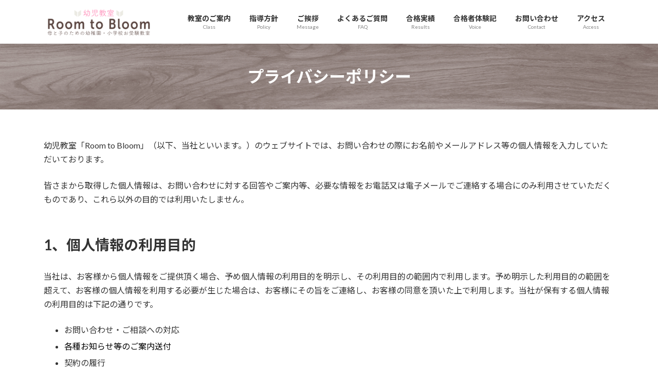

--- FILE ---
content_type: text/html; charset=UTF-8
request_url: https://room-to-bloom-shinonome.com/privacy/
body_size: 14002
content:
<!DOCTYPE html>
<html lang="ja" prefix="og: https://ogp.me/ns#">
<head>
<meta charset="utf-8">
<meta http-equiv="X-UA-Compatible" content="IE=edge">
<meta name="viewport" content="width=device-width, initial-scale=1">
<!-- Google tag (gtag.js) --><style id='wp-img-auto-sizes-contain-inline-css' type='text/css'>img:is([sizes=auto i],[sizes^="auto," i]){contain-intrinsic-size:3000px 1500px}</style><link rel='stylesheet' id='vkExUnit_common_style-css' href='https://room-to-bloom-shinonome.com/wp-content/plugins/vk-all-in-one-expansion-unit/assets/css/vkExUnit_style.css?ver=9.113.0.1' type='text/css' media='all'/><style id='vkExUnit_common_style-inline-css' type='text/css'>@font-face{font-weight:normal;font-style:normal;font-family:"vk_sns";src:url(https://room-to-bloom-shinonome.com/wp-content/plugins/vk-all-in-one-expansion-unit/inc/sns/icons/fonts/vk_sns.eot?-bq20cj);src:url(https://room-to-bloom-shinonome.com/wp-content/plugins/vk-all-in-one-expansion-unit/inc/sns/icons/fonts/vk_sns.eot?#iefix-bq20cj) format("embedded-opentype") , url(https://room-to-bloom-shinonome.com/wp-content/plugins/vk-all-in-one-expansion-unit/inc/sns/icons/fonts/vk_sns.woff?-bq20cj) format("woff") , url(https://room-to-bloom-shinonome.com/wp-content/plugins/vk-all-in-one-expansion-unit/inc/sns/icons/fonts/vk_sns.ttf?-bq20cj) format("truetype") , url(https://room-to-bloom-shinonome.com/wp-content/plugins/vk-all-in-one-expansion-unit/inc/sns/icons/fonts/vk_sns.svg?-bq20cj#vk_sns) format("svg")}.grecaptcha-badge{bottom:85px!important}:root{--ver_page_top_button_url:url(https://room-to-bloom-shinonome.com/wp-content/plugins/vk-all-in-one-expansion-unit/assets/images/to-top-btn-icon.svg)}.veu_promotion-alert__content--text{border:1px solid rgba(0,0,0,.125);padding:.5em 1em;border-radius:var(--vk-size-radius);margin-bottom:var(--vk-margin-block-bottom);font-size:.875rem}.veu_promotion-alert__content--text p:last-of-type{margin-bottom:0;margin-top:0}</style><style id='wp-block-library-inline-css' type='text/css'>:root{--wp-block-synced-color:#7a00df;--wp-block-synced-color--rgb:122 , 0 , 223;--wp-bound-block-color:var(--wp-block-synced-color);--wp-editor-canvas-background:#ddd;--wp-admin-theme-color:#007cba;--wp-admin-theme-color--rgb:0 , 124 , 186;--wp-admin-theme-color-darker-10:#006ba1;--wp-admin-theme-color-darker-10--rgb:0 , 107 , 160.5;--wp-admin-theme-color-darker-20:#005a87;--wp-admin-theme-color-darker-20--rgb:0 , 90 , 135;--wp-admin-border-width-focus:2px}@media (min-resolution:192dpi){:root{--wp-admin-border-width-focus:1.5px}}.wp-element-button{cursor:pointer}:root .has-very-light-gray-background-color{background-color:#eee}:root .has-very-dark-gray-background-color{background-color:#313131}:root .has-very-light-gray-color{color:#eee}:root .has-very-dark-gray-color{color:#313131}:root .has-vivid-green-cyan-to-vivid-cyan-blue-gradient-background{background:linear-gradient(135deg,#00d084,#0693e3)}:root .has-purple-crush-gradient-background{background:linear-gradient(135deg,#34e2e4,#4721fb 50%,#ab1dfe)}:root .has-hazy-dawn-gradient-background{background:linear-gradient(135deg,#faaca8,#dad0ec)}:root .has-subdued-olive-gradient-background{background:linear-gradient(135deg,#fafae1,#67a671)}:root .has-atomic-cream-gradient-background{background:linear-gradient(135deg,#fdd79a,#004a59)}:root .has-nightshade-gradient-background{background:linear-gradient(135deg,#330968,#31cdcf)}:root .has-midnight-gradient-background{background:linear-gradient(135deg,#020381,#2874fc)}:root{--wp--preset--font-size--normal:16px;--wp--preset--font-size--huge:42px}.has-regular-font-size{font-size:1em}.has-larger-font-size{font-size:2.625em}.has-normal-font-size{font-size:var(--wp--preset--font-size--normal)}.has-huge-font-size{font-size:var(--wp--preset--font-size--huge)}.has-text-align-center{text-align:center}.has-text-align-left{text-align:left}.has-text-align-right{text-align:right}.has-fit-text{white-space:nowrap!important}#end-resizable-editor-section{display:none}.aligncenter{clear:both}.items-justified-left{justify-content:flex-start}.items-justified-center{justify-content:center}.items-justified-right{justify-content:flex-end}.items-justified-space-between{justify-content:space-between}.screen-reader-text{border:0;clip-path:inset(50%);height:1px;margin:-1px;overflow:hidden;padding:0;position:absolute;width:1px;word-wrap:normal!important}.screen-reader-text:focus{background-color:#ddd;clip-path:none;color:#444;display:block;font-size:1em;height:auto;left:5px;line-height:normal;padding:15px 23px 14px;text-decoration:none;top:5px;width:auto;z-index:100000}html :where(.has-border-color){border-style:solid}html :where([style*=border-top-color]){border-top-style:solid}html :where([style*=border-right-color]){border-right-style:solid}html :where([style*=border-bottom-color]){border-bottom-style:solid}html :where([style*=border-left-color]){border-left-style:solid}html :where([style*=border-width]){border-style:solid}html :where([style*=border-top-width]){border-top-style:solid}html :where([style*=border-right-width]){border-right-style:solid}html :where([style*=border-bottom-width]){border-bottom-style:solid}html :where([style*=border-left-width]){border-left-style:solid}html :where(img[class*=wp-image-]){height:auto;max-width:100%}:where(figure){margin:0 0 1em}html :where(.is-position-sticky){--wp-admin--admin-bar--position-offset:var(--wp-admin--admin-bar--height,0)}@media screen and (max-width:600px){html :where(.is-position-sticky){--wp-admin--admin-bar--position-offset:0}}:root{--wp--preset--color--vk-color-primary:#f7719e}:root{--vk-color-primary:var(--wp--preset--color--vk-color-primary)}:root{--wp--preset--color--vk-color-primary-dark:#c65a7e}:root{--vk-color-primary-dark:var(--wp--preset--color--vk-color-primary-dark)}:root{--wp--preset--color--vk-color-primary-vivid:#ff7cae}:root{--vk-color-primary-vivid:var(--wp--preset--color--vk-color-primary-vivid)}:root{--wp--preset--color--vk-color-custom-1:#edebeb}:root{--vk-color-custom-1:var(--wp--preset--color--vk-color-custom-1)}:root{--wp--preset--color--vk-color-custom-2:#5c4742}:root{--vk-color-custom-2:var(--wp--preset--color--vk-color-custom-2)}:root{--wp--preset--color--vk-color-custom-3:#4fb477}:root{--vk-color-custom-3:var(--wp--preset--color--vk-color-custom-3)}:root{--wp--preset--color--vk-color-custom-4:#8ed1fc}:root{--vk-color-custom-4:var(--wp--preset--color--vk-color-custom-4)}:root{--wp--preset--color--vk-color-custom-5:#f4eca1}:root{--vk-color-custom-5:var(--wp--preset--color--vk-color-custom-5)}</style><style id='wp-block-cover-inline-css' type='text/css'>.wp-block-cover,.wp-block-cover-image{align-items:center;background-position:50%;box-sizing:border-box;display:flex;justify-content:center;min-height:430px;overflow:hidden;overflow:clip;padding:1em;position:relative}.wp-block-cover .has-background-dim:not([class*=-background-color]),.wp-block-cover-image .has-background-dim:not([class*=-background-color]),.wp-block-cover-image.has-background-dim:not([class*=-background-color]),.wp-block-cover.has-background-dim:not([class*=-background-color]){background-color:#000}.wp-block-cover .has-background-dim.has-background-gradient,.wp-block-cover-image .has-background-dim.has-background-gradient{background-color:initial}.wp-block-cover-image.has-background-dim:before,.wp-block-cover.has-background-dim:before{background-color:inherit;content:""}.wp-block-cover .wp-block-cover__background,.wp-block-cover .wp-block-cover__gradient-background,.wp-block-cover-image .wp-block-cover__background,.wp-block-cover-image .wp-block-cover__gradient-background,.wp-block-cover-image.has-background-dim:not(.has-background-gradient):before,.wp-block-cover.has-background-dim:not(.has-background-gradient):before{bottom:0;left:0;opacity:.5;position:absolute;right:0;top:0}.wp-block-cover-image.has-background-dim.has-background-dim-10 .wp-block-cover__background,.wp-block-cover-image.has-background-dim.has-background-dim-10 .wp-block-cover__gradient-background,.wp-block-cover-image.has-background-dim.has-background-dim-10:not(.has-background-gradient):before,.wp-block-cover.has-background-dim.has-background-dim-10 .wp-block-cover__background,.wp-block-cover.has-background-dim.has-background-dim-10 .wp-block-cover__gradient-background,.wp-block-cover.has-background-dim.has-background-dim-10:not(.has-background-gradient):before{opacity:.1}.wp-block-cover-image.has-background-dim.has-background-dim-20 .wp-block-cover__background,.wp-block-cover-image.has-background-dim.has-background-dim-20 .wp-block-cover__gradient-background,.wp-block-cover-image.has-background-dim.has-background-dim-20:not(.has-background-gradient):before,.wp-block-cover.has-background-dim.has-background-dim-20 .wp-block-cover__background,.wp-block-cover.has-background-dim.has-background-dim-20 .wp-block-cover__gradient-background,.wp-block-cover.has-background-dim.has-background-dim-20:not(.has-background-gradient):before{opacity:.2}.wp-block-cover-image.has-background-dim.has-background-dim-30 .wp-block-cover__background,.wp-block-cover-image.has-background-dim.has-background-dim-30 .wp-block-cover__gradient-background,.wp-block-cover-image.has-background-dim.has-background-dim-30:not(.has-background-gradient):before,.wp-block-cover.has-background-dim.has-background-dim-30 .wp-block-cover__background,.wp-block-cover.has-background-dim.has-background-dim-30 .wp-block-cover__gradient-background,.wp-block-cover.has-background-dim.has-background-dim-30:not(.has-background-gradient):before{opacity:.3}.wp-block-cover-image.has-background-dim.has-background-dim-40 .wp-block-cover__background,.wp-block-cover-image.has-background-dim.has-background-dim-40 .wp-block-cover__gradient-background,.wp-block-cover-image.has-background-dim.has-background-dim-40:not(.has-background-gradient):before,.wp-block-cover.has-background-dim.has-background-dim-40 .wp-block-cover__background,.wp-block-cover.has-background-dim.has-background-dim-40 .wp-block-cover__gradient-background,.wp-block-cover.has-background-dim.has-background-dim-40:not(.has-background-gradient):before{opacity:.4}.wp-block-cover-image.has-background-dim.has-background-dim-50 .wp-block-cover__background,.wp-block-cover-image.has-background-dim.has-background-dim-50 .wp-block-cover__gradient-background,.wp-block-cover-image.has-background-dim.has-background-dim-50:not(.has-background-gradient):before,.wp-block-cover.has-background-dim.has-background-dim-50 .wp-block-cover__background,.wp-block-cover.has-background-dim.has-background-dim-50 .wp-block-cover__gradient-background,.wp-block-cover.has-background-dim.has-background-dim-50:not(.has-background-gradient):before{opacity:.5}.wp-block-cover-image.has-background-dim.has-background-dim-60 .wp-block-cover__background,.wp-block-cover-image.has-background-dim.has-background-dim-60 .wp-block-cover__gradient-background,.wp-block-cover-image.has-background-dim.has-background-dim-60:not(.has-background-gradient):before,.wp-block-cover.has-background-dim.has-background-dim-60 .wp-block-cover__background,.wp-block-cover.has-background-dim.has-background-dim-60 .wp-block-cover__gradient-background,.wp-block-cover.has-background-dim.has-background-dim-60:not(.has-background-gradient):before{opacity:.6}.wp-block-cover-image.has-background-dim.has-background-dim-70 .wp-block-cover__background,.wp-block-cover-image.has-background-dim.has-background-dim-70 .wp-block-cover__gradient-background,.wp-block-cover-image.has-background-dim.has-background-dim-70:not(.has-background-gradient):before,.wp-block-cover.has-background-dim.has-background-dim-70 .wp-block-cover__background,.wp-block-cover.has-background-dim.has-background-dim-70 .wp-block-cover__gradient-background,.wp-block-cover.has-background-dim.has-background-dim-70:not(.has-background-gradient):before{opacity:.7}.wp-block-cover-image.has-background-dim.has-background-dim-80 .wp-block-cover__background,.wp-block-cover-image.has-background-dim.has-background-dim-80 .wp-block-cover__gradient-background,.wp-block-cover-image.has-background-dim.has-background-dim-80:not(.has-background-gradient):before,.wp-block-cover.has-background-dim.has-background-dim-80 .wp-block-cover__background,.wp-block-cover.has-background-dim.has-background-dim-80 .wp-block-cover__gradient-background,.wp-block-cover.has-background-dim.has-background-dim-80:not(.has-background-gradient):before{opacity:.8}.wp-block-cover-image.has-background-dim.has-background-dim-90 .wp-block-cover__background,.wp-block-cover-image.has-background-dim.has-background-dim-90 .wp-block-cover__gradient-background,.wp-block-cover-image.has-background-dim.has-background-dim-90:not(.has-background-gradient):before,.wp-block-cover.has-background-dim.has-background-dim-90 .wp-block-cover__background,.wp-block-cover.has-background-dim.has-background-dim-90 .wp-block-cover__gradient-background,.wp-block-cover.has-background-dim.has-background-dim-90:not(.has-background-gradient):before{opacity:.9}.wp-block-cover-image.has-background-dim.has-background-dim-100 .wp-block-cover__background,.wp-block-cover-image.has-background-dim.has-background-dim-100 .wp-block-cover__gradient-background,.wp-block-cover-image.has-background-dim.has-background-dim-100:not(.has-background-gradient):before,.wp-block-cover.has-background-dim.has-background-dim-100 .wp-block-cover__background,.wp-block-cover.has-background-dim.has-background-dim-100 .wp-block-cover__gradient-background,.wp-block-cover.has-background-dim.has-background-dim-100:not(.has-background-gradient):before{opacity:1}.wp-block-cover .wp-block-cover__background.has-background-dim.has-background-dim-0,.wp-block-cover .wp-block-cover__gradient-background.has-background-dim.has-background-dim-0,.wp-block-cover-image .wp-block-cover__background.has-background-dim.has-background-dim-0,.wp-block-cover-image .wp-block-cover__gradient-background.has-background-dim.has-background-dim-0{opacity:0}.wp-block-cover .wp-block-cover__background.has-background-dim.has-background-dim-10,.wp-block-cover .wp-block-cover__gradient-background.has-background-dim.has-background-dim-10,.wp-block-cover-image .wp-block-cover__background.has-background-dim.has-background-dim-10,.wp-block-cover-image .wp-block-cover__gradient-background.has-background-dim.has-background-dim-10{opacity:.1}.wp-block-cover .wp-block-cover__background.has-background-dim.has-background-dim-20,.wp-block-cover .wp-block-cover__gradient-background.has-background-dim.has-background-dim-20,.wp-block-cover-image .wp-block-cover__background.has-background-dim.has-background-dim-20,.wp-block-cover-image .wp-block-cover__gradient-background.has-background-dim.has-background-dim-20{opacity:.2}.wp-block-cover .wp-block-cover__background.has-background-dim.has-background-dim-30,.wp-block-cover .wp-block-cover__gradient-background.has-background-dim.has-background-dim-30,.wp-block-cover-image .wp-block-cover__background.has-background-dim.has-background-dim-30,.wp-block-cover-image .wp-block-cover__gradient-background.has-background-dim.has-background-dim-30{opacity:.3}.wp-block-cover .wp-block-cover__background.has-background-dim.has-background-dim-40,.wp-block-cover .wp-block-cover__gradient-background.has-background-dim.has-background-dim-40,.wp-block-cover-image .wp-block-cover__background.has-background-dim.has-background-dim-40,.wp-block-cover-image .wp-block-cover__gradient-background.has-background-dim.has-background-dim-40{opacity:.4}.wp-block-cover .wp-block-cover__background.has-background-dim.has-background-dim-50,.wp-block-cover .wp-block-cover__gradient-background.has-background-dim.has-background-dim-50,.wp-block-cover-image .wp-block-cover__background.has-background-dim.has-background-dim-50,.wp-block-cover-image .wp-block-cover__gradient-background.has-background-dim.has-background-dim-50{opacity:.5}.wp-block-cover .wp-block-cover__background.has-background-dim.has-background-dim-60,.wp-block-cover .wp-block-cover__gradient-background.has-background-dim.has-background-dim-60,.wp-block-cover-image .wp-block-cover__background.has-background-dim.has-background-dim-60,.wp-block-cover-image .wp-block-cover__gradient-background.has-background-dim.has-background-dim-60{opacity:.6}.wp-block-cover .wp-block-cover__background.has-background-dim.has-background-dim-70,.wp-block-cover .wp-block-cover__gradient-background.has-background-dim.has-background-dim-70,.wp-block-cover-image .wp-block-cover__background.has-background-dim.has-background-dim-70,.wp-block-cover-image .wp-block-cover__gradient-background.has-background-dim.has-background-dim-70{opacity:.7}.wp-block-cover .wp-block-cover__background.has-background-dim.has-background-dim-80,.wp-block-cover .wp-block-cover__gradient-background.has-background-dim.has-background-dim-80,.wp-block-cover-image .wp-block-cover__background.has-background-dim.has-background-dim-80,.wp-block-cover-image .wp-block-cover__gradient-background.has-background-dim.has-background-dim-80{opacity:.8}.wp-block-cover .wp-block-cover__background.has-background-dim.has-background-dim-90,.wp-block-cover .wp-block-cover__gradient-background.has-background-dim.has-background-dim-90,.wp-block-cover-image .wp-block-cover__background.has-background-dim.has-background-dim-90,.wp-block-cover-image .wp-block-cover__gradient-background.has-background-dim.has-background-dim-90{opacity:.9}.wp-block-cover .wp-block-cover__background.has-background-dim.has-background-dim-100,.wp-block-cover .wp-block-cover__gradient-background.has-background-dim.has-background-dim-100,.wp-block-cover-image .wp-block-cover__background.has-background-dim.has-background-dim-100,.wp-block-cover-image .wp-block-cover__gradient-background.has-background-dim.has-background-dim-100{opacity:1}.wp-block-cover-image.alignleft,.wp-block-cover-image.alignright,.wp-block-cover.alignleft,.wp-block-cover.alignright{max-width:420px;width:100%}.wp-block-cover-image.aligncenter,.wp-block-cover-image.alignleft,.wp-block-cover-image.alignright,.wp-block-cover.aligncenter,.wp-block-cover.alignleft,.wp-block-cover.alignright{display:flex}.wp-block-cover .wp-block-cover__inner-container,.wp-block-cover-image .wp-block-cover__inner-container{color:inherit;position:relative;width:100%}.wp-block-cover-image.is-position-top-left,.wp-block-cover.is-position-top-left{align-items:flex-start;justify-content:flex-start}.wp-block-cover-image.is-position-top-center,.wp-block-cover.is-position-top-center{align-items:flex-start;justify-content:center}.wp-block-cover-image.is-position-top-right,.wp-block-cover.is-position-top-right{align-items:flex-start;justify-content:flex-end}.wp-block-cover-image.is-position-center-left,.wp-block-cover.is-position-center-left{align-items:center;justify-content:flex-start}.wp-block-cover-image.is-position-center-center,.wp-block-cover.is-position-center-center{align-items:center;justify-content:center}.wp-block-cover-image.is-position-center-right,.wp-block-cover.is-position-center-right{align-items:center;justify-content:flex-end}.wp-block-cover-image.is-position-bottom-left,.wp-block-cover.is-position-bottom-left{align-items:flex-end;justify-content:flex-start}.wp-block-cover-image.is-position-bottom-center,.wp-block-cover.is-position-bottom-center{align-items:flex-end;justify-content:center}.wp-block-cover-image.is-position-bottom-right,.wp-block-cover.is-position-bottom-right{align-items:flex-end;justify-content:flex-end}.wp-block-cover-image.has-custom-content-position.has-custom-content-position .wp-block-cover__inner-container,.wp-block-cover.has-custom-content-position.has-custom-content-position .wp-block-cover__inner-container{margin:0}.wp-block-cover-image.has-custom-content-position.has-custom-content-position.is-position-bottom-left .wp-block-cover__inner-container,.wp-block-cover-image.has-custom-content-position.has-custom-content-position.is-position-bottom-right .wp-block-cover__inner-container,.wp-block-cover-image.has-custom-content-position.has-custom-content-position.is-position-center-left .wp-block-cover__inner-container,.wp-block-cover-image.has-custom-content-position.has-custom-content-position.is-position-center-right .wp-block-cover__inner-container,.wp-block-cover-image.has-custom-content-position.has-custom-content-position.is-position-top-left .wp-block-cover__inner-container,.wp-block-cover-image.has-custom-content-position.has-custom-content-position.is-position-top-right .wp-block-cover__inner-container,.wp-block-cover.has-custom-content-position.has-custom-content-position.is-position-bottom-left .wp-block-cover__inner-container,.wp-block-cover.has-custom-content-position.has-custom-content-position.is-position-bottom-right .wp-block-cover__inner-container,.wp-block-cover.has-custom-content-position.has-custom-content-position.is-position-center-left .wp-block-cover__inner-container,.wp-block-cover.has-custom-content-position.has-custom-content-position.is-position-center-right .wp-block-cover__inner-container,.wp-block-cover.has-custom-content-position.has-custom-content-position.is-position-top-left .wp-block-cover__inner-container,.wp-block-cover.has-custom-content-position.has-custom-content-position.is-position-top-right .wp-block-cover__inner-container{margin:0;width:auto}.wp-block-cover .wp-block-cover__image-background,.wp-block-cover video.wp-block-cover__video-background,.wp-block-cover-image .wp-block-cover__image-background,.wp-block-cover-image video.wp-block-cover__video-background{border:none;bottom:0;box-shadow:none;height:100%;left:0;margin:0;max-height:none;max-width:none;object-fit:cover;outline:none;padding:0;position:absolute;right:0;top:0;width:100%}.wp-block-cover-image.has-parallax,.wp-block-cover.has-parallax,.wp-block-cover__image-background.has-parallax,video.wp-block-cover__video-background.has-parallax{background-attachment:fixed;background-repeat:no-repeat;background-size:cover}@supports (-webkit-touch-callout:inherit){.wp-block-cover-image.has-parallax,.wp-block-cover.has-parallax,.wp-block-cover__image-background.has-parallax,video.wp-block-cover__video-background.has-parallax{background-attachment:scroll}}@media (prefers-reduced-motion:reduce){.wp-block-cover-image.has-parallax,.wp-block-cover.has-parallax,.wp-block-cover__image-background.has-parallax,video.wp-block-cover__video-background.has-parallax{background-attachment:scroll}}.wp-block-cover-image.is-repeated,.wp-block-cover.is-repeated,.wp-block-cover__image-background.is-repeated,video.wp-block-cover__video-background.is-repeated{background-repeat:repeat;background-size:auto}.wp-block-cover-image-text,.wp-block-cover-image-text a,.wp-block-cover-image-text a:active,.wp-block-cover-image-text a:focus,.wp-block-cover-image-text a:hover,.wp-block-cover-text,.wp-block-cover-text a,.wp-block-cover-text a:active,.wp-block-cover-text a:focus,.wp-block-cover-text a:hover,section.wp-block-cover-image h2,section.wp-block-cover-image h2 a,section.wp-block-cover-image h2 a:active,section.wp-block-cover-image h2 a:focus,section.wp-block-cover-image h2 a:hover{color:#fff}.wp-block-cover-image .wp-block-cover.has-left-content{justify-content:flex-start}.wp-block-cover-image .wp-block-cover.has-right-content{justify-content:flex-end}.wp-block-cover-image.has-left-content .wp-block-cover-image-text,.wp-block-cover.has-left-content .wp-block-cover-text,section.wp-block-cover-image.has-left-content>h2{margin-left:0;text-align:left}.wp-block-cover-image.has-right-content .wp-block-cover-image-text,.wp-block-cover.has-right-content .wp-block-cover-text,section.wp-block-cover-image.has-right-content>h2{margin-right:0;text-align:right}.wp-block-cover .wp-block-cover-text,.wp-block-cover-image .wp-block-cover-image-text,section.wp-block-cover-image>h2{font-size:2em;line-height:1.25;margin-bottom:0;max-width:840px;padding:.44em;text-align:center;z-index:1}:where(.wp-block-cover-image:not(.has-text-color)),:where(.wp-block-cover:not(.has-text-color)){color:#fff}:where(.wp-block-cover-image.is-light:not(.has-text-color)),:where(.wp-block-cover.is-light:not(.has-text-color)){color:#000}:root :where(.wp-block-cover h1:not(.has-text-color)),:root :where(.wp-block-cover h2:not(.has-text-color)),:root :where(.wp-block-cover h3:not(.has-text-color)),:root :where(.wp-block-cover h4:not(.has-text-color)),:root :where(.wp-block-cover h5:not(.has-text-color)),:root :where(.wp-block-cover h6:not(.has-text-color)),:root :where(.wp-block-cover p:not(.has-text-color)){color:inherit}body:not(.editor-styles-wrapper) .wp-block-cover:not(.wp-block-cover:has(.wp-block-cover__background+.wp-block-cover__inner-container)) .wp-block-cover__image-background,body:not(.editor-styles-wrapper) .wp-block-cover:not(.wp-block-cover:has(.wp-block-cover__background+.wp-block-cover__inner-container)) .wp-block-cover__video-background{z-index:0}body:not(.editor-styles-wrapper) .wp-block-cover:not(.wp-block-cover:has(.wp-block-cover__background+.wp-block-cover__inner-container)) .wp-block-cover__background,body:not(.editor-styles-wrapper) .wp-block-cover:not(.wp-block-cover:has(.wp-block-cover__background+.wp-block-cover__inner-container)) .wp-block-cover__gradient-background,body:not(.editor-styles-wrapper) .wp-block-cover:not(.wp-block-cover:has(.wp-block-cover__background+.wp-block-cover__inner-container)) .wp-block-cover__inner-container,body:not(.editor-styles-wrapper) .wp-block-cover:not(.wp-block-cover:has(.wp-block-cover__background+.wp-block-cover__inner-container)).has-background-dim:not(.has-background-gradient):before{z-index:1}.has-modal-open body:not(.editor-styles-wrapper) .wp-block-cover:not(.wp-block-cover:has(.wp-block-cover__background+.wp-block-cover__inner-container)) .wp-block-cover__inner-container{z-index:auto}</style><style id='wp-block-heading-inline-css' type='text/css'>h1:where(.wp-block-heading).has-background,h2:where(.wp-block-heading).has-background,h3:where(.wp-block-heading).has-background,h4:where(.wp-block-heading).has-background,h5:where(.wp-block-heading).has-background,h6:where(.wp-block-heading).has-background{padding:1.25em 2.375em}h1.has-text-align-left[style*=writing-mode]:where([style*=vertical-lr]),h1.has-text-align-right[style*=writing-mode]:where([style*=vertical-rl]),h2.has-text-align-left[style*=writing-mode]:where([style*=vertical-lr]),h2.has-text-align-right[style*=writing-mode]:where([style*=vertical-rl]),h3.has-text-align-left[style*=writing-mode]:where([style*=vertical-lr]),h3.has-text-align-right[style*=writing-mode]:where([style*=vertical-rl]),h4.has-text-align-left[style*=writing-mode]:where([style*=vertical-lr]),h4.has-text-align-right[style*=writing-mode]:where([style*=vertical-rl]),h5.has-text-align-left[style*=writing-mode]:where([style*=vertical-lr]),h5.has-text-align-right[style*=writing-mode]:where([style*=vertical-rl]),h6.has-text-align-left[style*=writing-mode]:where([style*=vertical-lr]),h6.has-text-align-right[style*=writing-mode]:where([style*=vertical-rl]){rotate:180deg}</style><style id='wp-block-list-inline-css' type='text/css'>ol,ul{box-sizing:border-box}:root :where(.wp-block-list.has-background){padding:1.25em 2.375em}</style><style id='wp-block-buttons-inline-css' type='text/css'>.wp-block-buttons{box-sizing:border-box}.wp-block-buttons.is-vertical{flex-direction:column}.wp-block-buttons.is-vertical>.wp-block-button:last-child{margin-bottom:0}.wp-block-buttons>.wp-block-button{display:inline-block;margin:0}.wp-block-buttons.is-content-justification-left{justify-content:flex-start}.wp-block-buttons.is-content-justification-left.is-vertical{align-items:flex-start}.wp-block-buttons.is-content-justification-center{justify-content:center}.wp-block-buttons.is-content-justification-center.is-vertical{align-items:center}.wp-block-buttons.is-content-justification-right{justify-content:flex-end}.wp-block-buttons.is-content-justification-right.is-vertical{align-items:flex-end}.wp-block-buttons.is-content-justification-space-between{justify-content:space-between}.wp-block-buttons.aligncenter{text-align:center}.wp-block-buttons:not(.is-content-justification-space-between,.is-content-justification-right,.is-content-justification-left,.is-content-justification-center) .wp-block-button.aligncenter{margin-left:auto;margin-right:auto;width:100%}.wp-block-buttons[style*="text-decoration"] .wp-block-button,.wp-block-buttons[style*="text-decoration"] .wp-block-button__link{text-decoration:inherit}.wp-block-buttons.has-custom-font-size .wp-block-button__link{font-size:inherit}.wp-block-buttons .wp-block-button__link{width:100%}.wp-block-button.aligncenter{text-align:center}</style><style id='wp-block-paragraph-inline-css' type='text/css'>.is-small-text{font-size:.875em}.is-regular-text{font-size:1em}.is-large-text{font-size:2.25em}.is-larger-text{font-size:3em}.has-drop-cap:not(:focus):first-letter{float:left;font-size:8.4em;font-style:normal;font-weight:100;line-height:.68;margin:.05em .1em 0 0;text-transform:uppercase}body.rtl .has-drop-cap:not(:focus):first-letter{float:none;margin-left:.1em}p.has-drop-cap.has-background{overflow:hidden}:root :where(p.has-background){padding:1.25em 2.375em}:where(p.has-text-color:not(.has-link-color)) a{color:inherit}p.has-text-align-left[style*="writing-mode:vertical-lr"],p.has-text-align-right[style*="writing-mode:vertical-rl"]{rotate:180deg}</style><style id='global-styles-inline-css' type='text/css'>:root{--wp--preset--aspect-ratio--square:1;--wp--preset--aspect-ratio--4-3: 4/3;--wp--preset--aspect-ratio--3-4: 3/4;--wp--preset--aspect-ratio--3-2: 3/2;--wp--preset--aspect-ratio--2-3: 2/3;--wp--preset--aspect-ratio--16-9: 16/9;--wp--preset--aspect-ratio--9-16: 9/16;--wp--preset--color--black:#000;--wp--preset--color--cyan-bluish-gray:#abb8c3;--wp--preset--color--white:#fff;--wp--preset--color--pale-pink:#f78da7;--wp--preset--color--vivid-red:#cf2e2e;--wp--preset--color--luminous-vivid-orange:#ff6900;--wp--preset--color--luminous-vivid-amber:#fcb900;--wp--preset--color--light-green-cyan:#7bdcb5;--wp--preset--color--vivid-green-cyan:#00d084;--wp--preset--color--pale-cyan-blue:#8ed1fc;--wp--preset--color--vivid-cyan-blue:#0693e3;--wp--preset--color--vivid-purple:#9b51e0;--wp--preset--color--vk-color-primary:#f7719e;--wp--preset--color--vk-color-primary-dark:#c65a7e;--wp--preset--color--vk-color-primary-vivid:#ff7cae;--wp--preset--color--vk-color-custom-1:#edebeb;--wp--preset--color--vk-color-custom-2:#5c4742;--wp--preset--color--vk-color-custom-3:#4fb477;--wp--preset--color--vk-color-custom-4:#8ed1fc;--wp--preset--color--vk-color-custom-5:#f4eca1;--wp--preset--gradient--vivid-cyan-blue-to-vivid-purple:linear-gradient(135deg,rgba(6,147,227,1) 0%,#9b51e0 100%);--wp--preset--gradient--light-green-cyan-to-vivid-green-cyan:linear-gradient(135deg,#7adcb4 0%,#00d082 100%);--wp--preset--gradient--luminous-vivid-amber-to-luminous-vivid-orange:linear-gradient(135deg,rgba(252,185,0,1) 0%,rgba(255,105,0,1) 100%);--wp--preset--gradient--luminous-vivid-orange-to-vivid-red:linear-gradient(135deg,rgba(255,105,0,1) 0%,#cf2e2e 100%);--wp--preset--gradient--very-light-gray-to-cyan-bluish-gray:linear-gradient(135deg,#eee 0%,#a9b8c3 100%);--wp--preset--gradient--cool-to-warm-spectrum:linear-gradient(135deg,#4aeadc 0%,#9778d1 20%,#cf2aba 40%,#ee2c82 60%,#fb6962 80%,#fef84c 100%);--wp--preset--gradient--blush-light-purple:linear-gradient(135deg,#ffceec 0%,#9896f0 100%);--wp--preset--gradient--blush-bordeaux:linear-gradient(135deg,#fecda5 0%,#fe2d2d 50%,#6b003e 100%);--wp--preset--gradient--luminous-dusk:linear-gradient(135deg,#ffcb70 0%,#c751c0 50%,#4158d0 100%);--wp--preset--gradient--pale-ocean:linear-gradient(135deg,#fff5cb 0%,#b6e3d4 50%,#33a7b5 100%);--wp--preset--gradient--electric-grass:linear-gradient(135deg,#caf880 0%,#71ce7e 100%);--wp--preset--gradient--midnight:linear-gradient(135deg,#020381 0%,#2874fc 100%);--wp--preset--gradient--vivid-green-cyan-to-vivid-cyan-blue:linear-gradient(135deg,rgba(0,208,132,1) 0%,rgba(6,147,227,1) 100%);--wp--preset--font-size--small:14px;--wp--preset--font-size--medium:20px;--wp--preset--font-size--large:24px;--wp--preset--font-size--x-large:42px;--wp--preset--font-size--regular:16px;--wp--preset--font-size--huge:36px;--wp--preset--spacing--20:.44rem;--wp--preset--spacing--30:.67rem;--wp--preset--spacing--40:1rem;--wp--preset--spacing--50:1.5rem;--wp--preset--spacing--60:2.25rem;--wp--preset--spacing--70:3.38rem;--wp--preset--spacing--80:5.06rem;--wp--preset--shadow--natural:6px 6px 9px rgba(0,0,0,.2);--wp--preset--shadow--deep:12px 12px 50px rgba(0,0,0,.4);--wp--preset--shadow--sharp:6px 6px 0 rgba(0,0,0,.2);--wp--preset--shadow--outlined:6px 6px 0 -3px #fff , 6px 6px #000;--wp--preset--shadow--crisp:6px 6px 0 #000}:where(.is-layout-flex){gap:.5em}:where(.is-layout-grid){gap:.5em}body .is-layout-flex{display:flex}.is-layout-flex{flex-wrap:wrap;align-items:center}.is-layout-flex > :is(*, div){margin:0}body .is-layout-grid{display:grid}.is-layout-grid > :is(*, div){margin:0}:where(.wp-block-columns.is-layout-flex){gap:2em}:where(.wp-block-columns.is-layout-grid){gap:2em}:where(.wp-block-post-template.is-layout-flex){gap:1.25em}:where(.wp-block-post-template.is-layout-grid){gap:1.25em}.has-black-color{color:var(--wp--preset--color--black)!important}.has-cyan-bluish-gray-color{color:var(--wp--preset--color--cyan-bluish-gray)!important}.has-white-color{color:var(--wp--preset--color--white)!important}.has-pale-pink-color{color:var(--wp--preset--color--pale-pink)!important}.has-vivid-red-color{color:var(--wp--preset--color--vivid-red)!important}.has-luminous-vivid-orange-color{color:var(--wp--preset--color--luminous-vivid-orange)!important}.has-luminous-vivid-amber-color{color:var(--wp--preset--color--luminous-vivid-amber)!important}.has-light-green-cyan-color{color:var(--wp--preset--color--light-green-cyan)!important}.has-vivid-green-cyan-color{color:var(--wp--preset--color--vivid-green-cyan)!important}.has-pale-cyan-blue-color{color:var(--wp--preset--color--pale-cyan-blue)!important}.has-vivid-cyan-blue-color{color:var(--wp--preset--color--vivid-cyan-blue)!important}.has-vivid-purple-color{color:var(--wp--preset--color--vivid-purple)!important}.has-vk-color-primary-color{color:var(--wp--preset--color--vk-color-primary)!important}.has-vk-color-primary-dark-color{color:var(--wp--preset--color--vk-color-primary-dark)!important}.has-vk-color-primary-vivid-color{color:var(--wp--preset--color--vk-color-primary-vivid)!important}.has-vk-color-custom-1-color{color:var(--wp--preset--color--vk-color-custom-1)!important}.has-vk-color-custom-2-color{color:var(--wp--preset--color--vk-color-custom-2)!important}.has-vk-color-custom-3-color{color:var(--wp--preset--color--vk-color-custom-3)!important}.has-vk-color-custom-4-color{color:var(--wp--preset--color--vk-color-custom-4)!important}.has-vk-color-custom-5-color{color:var(--wp--preset--color--vk-color-custom-5)!important}.has-black-background-color{background-color:var(--wp--preset--color--black)!important}.has-cyan-bluish-gray-background-color{background-color:var(--wp--preset--color--cyan-bluish-gray)!important}.has-white-background-color{background-color:var(--wp--preset--color--white)!important}.has-pale-pink-background-color{background-color:var(--wp--preset--color--pale-pink)!important}.has-vivid-red-background-color{background-color:var(--wp--preset--color--vivid-red)!important}.has-luminous-vivid-orange-background-color{background-color:var(--wp--preset--color--luminous-vivid-orange)!important}.has-luminous-vivid-amber-background-color{background-color:var(--wp--preset--color--luminous-vivid-amber)!important}.has-light-green-cyan-background-color{background-color:var(--wp--preset--color--light-green-cyan)!important}.has-vivid-green-cyan-background-color{background-color:var(--wp--preset--color--vivid-green-cyan)!important}.has-pale-cyan-blue-background-color{background-color:var(--wp--preset--color--pale-cyan-blue)!important}.has-vivid-cyan-blue-background-color{background-color:var(--wp--preset--color--vivid-cyan-blue)!important}.has-vivid-purple-background-color{background-color:var(--wp--preset--color--vivid-purple)!important}.has-vk-color-primary-background-color{background-color:var(--wp--preset--color--vk-color-primary)!important}.has-vk-color-primary-dark-background-color{background-color:var(--wp--preset--color--vk-color-primary-dark)!important}.has-vk-color-primary-vivid-background-color{background-color:var(--wp--preset--color--vk-color-primary-vivid)!important}.has-vk-color-custom-1-background-color{background-color:var(--wp--preset--color--vk-color-custom-1)!important}.has-vk-color-custom-2-background-color{background-color:var(--wp--preset--color--vk-color-custom-2)!important}.has-vk-color-custom-3-background-color{background-color:var(--wp--preset--color--vk-color-custom-3)!important}.has-vk-color-custom-4-background-color{background-color:var(--wp--preset--color--vk-color-custom-4)!important}.has-vk-color-custom-5-background-color{background-color:var(--wp--preset--color--vk-color-custom-5)!important}.has-black-border-color{border-color:var(--wp--preset--color--black)!important}.has-cyan-bluish-gray-border-color{border-color:var(--wp--preset--color--cyan-bluish-gray)!important}.has-white-border-color{border-color:var(--wp--preset--color--white)!important}.has-pale-pink-border-color{border-color:var(--wp--preset--color--pale-pink)!important}.has-vivid-red-border-color{border-color:var(--wp--preset--color--vivid-red)!important}.has-luminous-vivid-orange-border-color{border-color:var(--wp--preset--color--luminous-vivid-orange)!important}.has-luminous-vivid-amber-border-color{border-color:var(--wp--preset--color--luminous-vivid-amber)!important}.has-light-green-cyan-border-color{border-color:var(--wp--preset--color--light-green-cyan)!important}.has-vivid-green-cyan-border-color{border-color:var(--wp--preset--color--vivid-green-cyan)!important}.has-pale-cyan-blue-border-color{border-color:var(--wp--preset--color--pale-cyan-blue)!important}.has-vivid-cyan-blue-border-color{border-color:var(--wp--preset--color--vivid-cyan-blue)!important}.has-vivid-purple-border-color{border-color:var(--wp--preset--color--vivid-purple)!important}.has-vk-color-primary-border-color{border-color:var(--wp--preset--color--vk-color-primary)!important}.has-vk-color-primary-dark-border-color{border-color:var(--wp--preset--color--vk-color-primary-dark)!important}.has-vk-color-primary-vivid-border-color{border-color:var(--wp--preset--color--vk-color-primary-vivid)!important}.has-vk-color-custom-1-border-color{border-color:var(--wp--preset--color--vk-color-custom-1)!important}.has-vk-color-custom-2-border-color{border-color:var(--wp--preset--color--vk-color-custom-2)!important}.has-vk-color-custom-3-border-color{border-color:var(--wp--preset--color--vk-color-custom-3)!important}.has-vk-color-custom-4-border-color{border-color:var(--wp--preset--color--vk-color-custom-4)!important}.has-vk-color-custom-5-border-color{border-color:var(--wp--preset--color--vk-color-custom-5)!important}.has-vivid-cyan-blue-to-vivid-purple-gradient-background{background:var(--wp--preset--gradient--vivid-cyan-blue-to-vivid-purple)!important}.has-light-green-cyan-to-vivid-green-cyan-gradient-background{background:var(--wp--preset--gradient--light-green-cyan-to-vivid-green-cyan)!important}.has-luminous-vivid-amber-to-luminous-vivid-orange-gradient-background{background:var(--wp--preset--gradient--luminous-vivid-amber-to-luminous-vivid-orange)!important}.has-luminous-vivid-orange-to-vivid-red-gradient-background{background:var(--wp--preset--gradient--luminous-vivid-orange-to-vivid-red)!important}.has-very-light-gray-to-cyan-bluish-gray-gradient-background{background:var(--wp--preset--gradient--very-light-gray-to-cyan-bluish-gray)!important}.has-cool-to-warm-spectrum-gradient-background{background:var(--wp--preset--gradient--cool-to-warm-spectrum)!important}.has-blush-light-purple-gradient-background{background:var(--wp--preset--gradient--blush-light-purple)!important}.has-blush-bordeaux-gradient-background{background:var(--wp--preset--gradient--blush-bordeaux)!important}.has-luminous-dusk-gradient-background{background:var(--wp--preset--gradient--luminous-dusk)!important}.has-pale-ocean-gradient-background{background:var(--wp--preset--gradient--pale-ocean)!important}.has-electric-grass-gradient-background{background:var(--wp--preset--gradient--electric-grass)!important}.has-midnight-gradient-background{background:var(--wp--preset--gradient--midnight)!important}.has-small-font-size{font-size:var(--wp--preset--font-size--small)!important}.has-medium-font-size{font-size:var(--wp--preset--font-size--medium)!important}.has-large-font-size{font-size:var(--wp--preset--font-size--large)!important}.has-x-large-font-size{font-size:var(--wp--preset--font-size--x-large)!important}</style><style id='core-block-supports-inline-css' type='text/css'>.wp-elements-43427404705d21168e8387b3e3867022 a:where(:not(.wp-element-button)){color:var(--wp--preset--color--white)}.wp-container-core-buttons-is-layout-16018d1d{justify-content:center}</style><style id='classic-theme-styles-inline-css' type='text/css'>.wp-block-button__link{color:#fff;background-color:#32373c;border-radius:9999px;box-shadow:none;text-decoration:none;padding:calc(.667em + 2px) calc(1.333em + 2px);font-size:1.125em}.wp-block-file__button{background:#32373c;color:#fff;text-decoration:none}</style><link rel='stylesheet' id='whats-new-style-css' href='https://room-to-bloom-shinonome.com/wp-content/plugins/whats-new-genarator/whats-new.css?ver=2.0.2' media='print' onload="this.media='all'; this.onload=null;"><link rel='stylesheet' id='vk-swiper-style-css' href='https://room-to-bloom-shinonome.com/wp-content/plugins/vk-blocks/vendor/vektor-inc/vk-swiper/src/assets/css/swiper-bundle.min.css?ver=11.0.2' type='text/css' media='all'/><link rel='stylesheet' id='lightning-common-style-css' href='https://room-to-bloom-shinonome.com/wp-content/themes/lightning/_g3/assets/css/style.css?ver=15.33.1' type='text/css' media='all'/><style id='lightning-common-style-inline-css' type='text/css'>:root{--vk-color-primary:#f7719e;--vk-color-primary-dark:#c65a7e;--vk-color-primary-vivid:#ff7cae;--g_nav_main_acc_icon_open_url:url(https://room-to-bloom-shinonome.com/wp-content/themes/lightning/_g3/inc/vk-mobile-nav/package/images/vk-menu-acc-icon-open-black.svg);--g_nav_main_acc_icon_close_url:url(https://room-to-bloom-shinonome.com/wp-content/themes/lightning/_g3/inc/vk-mobile-nav/package/images/vk-menu-close-black.svg);--g_nav_sub_acc_icon_open_url:url(https://room-to-bloom-shinonome.com/wp-content/themes/lightning/_g3/inc/vk-mobile-nav/package/images/vk-menu-acc-icon-open-white.svg);--g_nav_sub_acc_icon_close_url:url(https://room-to-bloom-shinonome.com/wp-content/themes/lightning/_g3/inc/vk-mobile-nav/package/images/vk-menu-close-white.svg)}:root{--swiper-navigation-color:#fff}:root{--vk-mobile-nav-menu-btn-bg-src:url(https://room-to-bloom-shinonome.com/wp-content/themes/lightning/_g3/inc/vk-mobile-nav/package/images/vk-menu-btn-black.svg);--vk-mobile-nav-menu-btn-close-bg-src:url(https://room-to-bloom-shinonome.com/wp-content/themes/lightning/_g3/inc/vk-mobile-nav/package/images/vk-menu-close-black.svg);--vk-menu-acc-icon-open-black-bg-src:url(https://room-to-bloom-shinonome.com/wp-content/themes/lightning/_g3/inc/vk-mobile-nav/package/images/vk-menu-acc-icon-open-black.svg);--vk-menu-acc-icon-open-white-bg-src:url(https://room-to-bloom-shinonome.com/wp-content/themes/lightning/_g3/inc/vk-mobile-nav/package/images/vk-menu-acc-icon-open-white.svg);--vk-menu-acc-icon-close-black-bg-src:url(https://room-to-bloom-shinonome.com/wp-content/themes/lightning/_g3/inc/vk-mobile-nav/package/images/vk-menu-close-black.svg);--vk-menu-acc-icon-close-white-bg-src:url(https://room-to-bloom-shinonome.com/wp-content/themes/lightning/_g3/inc/vk-mobile-nav/package/images/vk-menu-close-white.svg)}</style><link rel='stylesheet' id='lightning-design-style-css' href='https://room-to-bloom-shinonome.com/wp-content/themes/lightning/_g3/design-skin/origin3/css/style.css?ver=15.33.1' type='text/css' media='all'/><style id='lightning-design-style-inline-css' type='text/css'>.tagcloud a:before{font-family:"Font Awesome 7 Free";content:"\f02b";font-weight:bold}</style><link rel='stylesheet' id='vk-blog-card-css' href='https://room-to-bloom-shinonome.com/wp-content/themes/lightning/_g3/inc/vk-wp-oembed-blog-card/package/css/blog-card.css?ver=6.9' media='print' onload="this.media='all'; this.onload=null;"><link rel='stylesheet' id='vk-blocks-build-css-css' href='https://room-to-bloom-shinonome.com/wp-content/plugins/vk-blocks/build/block-build.css?ver=1.115.2.1' type='text/css' media='all'/><style id='vk-blocks-build-css-inline-css' type='text/css'>:root{--vk_image-mask-circle:url(https://room-to-bloom-shinonome.com/wp-content/plugins/vk-blocks/inc/vk-blocks/images/circle.svg);--vk_image-mask-wave01:url(https://room-to-bloom-shinonome.com/wp-content/plugins/vk-blocks/inc/vk-blocks/images/wave01.svg);--vk_image-mask-wave02:url(https://room-to-bloom-shinonome.com/wp-content/plugins/vk-blocks/inc/vk-blocks/images/wave02.svg);--vk_image-mask-wave03:url(https://room-to-bloom-shinonome.com/wp-content/plugins/vk-blocks/inc/vk-blocks/images/wave03.svg);--vk_image-mask-wave04:url(https://room-to-bloom-shinonome.com/wp-content/plugins/vk-blocks/inc/vk-blocks/images/wave04.svg)}:root{--vk-balloon-border-width:1px;--vk-balloon-speech-offset:-12px}:root{--vk_flow-arrow:url(https://room-to-bloom-shinonome.com/wp-content/plugins/vk-blocks/inc/vk-blocks/images/arrow_bottom.svg)}</style><link rel='stylesheet' id='lightning-theme-style-css' href='https://room-to-bloom-shinonome.com/wp-content/themes/lightning-child/style.css?ver=15.33.1' media='print' onload="this.media='all'; this.onload=null;"><link rel='stylesheet' id='vk-font-awesome-css' href='https://room-to-bloom-shinonome.com/wp-content/themes/lightning/vendor/vektor-inc/font-awesome-versions/src/font-awesome/css/all.min.css?ver=7.1.0' media='print' onload="this.media='all'; this.onload=null;"><style type="text/css">/* VK CSS Customize */.site-footer-copyright p:nth-child(2),.breadcrumb{display:none !important;}.breadcrumb-list li a{border-bottom:0px solid;}.vk_post_date,.vk_post_imgOuter,.next-prev,.entry-meta-item-updated,.entry-meta-item-author{display:none !important;}.page-header{background:whitesmoke no-repeat center url("https://room-to-bloom-shinonome.com/wp-content/uploads/2022/03/RTB_H1-header.jpg") !important;}.wp-block-gallery .blocks-gallery-item{flex-grow:0;}/* End VK CSS Customize */</style><link rel='stylesheet' id='add_google_fonts_Lato-css' href='//fonts.googleapis.com/css2?family=Lato%3Awght%40400%3B700&#038;display=swap&#038;subset=japanese&#038;ver=15.33.1' media='print' onload="this.media='all'; this.onload=null;"><link rel='stylesheet' id='add_google_fonts_noto_sans-css' href='//fonts.googleapis.com/css2?family=Noto+Sans+JP%3Awght%40400%3B700&#038;display=swap&#038;subset=japanese&#038;ver=15.33.1' media='print' onload="this.media='all'; this.onload=null;"><script async src="https://www.googletagmanager.com/gtag/js?id=G-7JJLB92HE0"></script><script>window.dataLayer=window.dataLayer||[];function gtag(){dataLayer.push(arguments);}gtag('js',new Date());gtag('config','G-7JJLB92HE0');</script>
<!-- Search Engine Optimization by Rank Math - https://rankmath.com/ -->
<title>プライバシーポリシー | Room to Bloom（個人塾）</title>
<meta name="description" content="幼児教室「Room to Bloom」（以下、当社といいます。）のウェブサイトでは、お問い合わせの際にお名前やメールアドレス等の個人情報を入力していただいております。"/>
<meta name="robots" content="follow, index, max-snippet:-1, max-video-preview:-1, max-image-preview:large"/>
<link rel="canonical" href="https://room-to-bloom-shinonome.com/privacy/"/>
<meta property="og:locale" content="ja_JP"/>
<meta property="og:type" content="article"/>
<meta property="og:title" content="プライバシーポリシー | Room to Bloom（個人塾）"/>
<meta property="og:description" content="幼児教室「Room to Bloom」（以下、当社といいます。）のウェブサイトでは、お問い合わせの際にお名前やメールアドレス等の個人情報を入力していただいております。"/>
<meta property="og:url" content="https://room-to-bloom-shinonome.com/privacy/"/>
<meta property="og:site_name" content="東京都練馬区にあるプライベートに特化した幼児教室（個人塾）「Room to Bloom」"/>
<meta property="og:updated_time" content="2024-04-15T12:04:04+09:00"/>
<meta property="article:published_time" content="2012-01-20T18:00:16+09:00"/>
<meta property="article:modified_time" content="2024-04-15T12:04:04+09:00"/>
<meta name="twitter:card" content="summary_large_image"/>
<meta name="twitter:title" content="プライバシーポリシー | Room to Bloom（個人塾）"/>
<meta name="twitter:description" content="幼児教室「Room to Bloom」（以下、当社といいます。）のウェブサイトでは、お問い合わせの際にお名前やメールアドレス等の個人情報を入力していただいております。"/>
<meta name="twitter:label1" content="読む時間"/>
<meta name="twitter:data1" content="一分未満"/>
<script type="application/ld+json" class="rank-math-schema">{"@context":"https://schema.org","@graph":[{"@type":["School","Organization"],"@id":"https://room-to-bloom-shinonome.com/#organization","name":"\u5e7c\u5150\u6559\u5ba4\u300cRoom to Bloom\u300d","url":"https://room-to-bloom-shinonome.com/","email":"info@room-to-bloom-shinonome.com","logo":{"@type":"ImageObject","@id":"https://room-to-bloom-shinonome.com/#logo","url":"https://room-to-bloom-shinonome.com/wp-content/uploads/2022/03/RTB_logo.png","contentUrl":"https://room-to-bloom-shinonome.com/wp-content/uploads/2022/03/RTB_logo.png","caption":"\u6771\u4eac\u90fd\u7df4\u99ac\u533a\u306b\u3042\u308b\u30d7\u30e9\u30a4\u30d9\u30fc\u30c8\u306b\u7279\u5316\u3057\u305f\u5e7c\u5150\u6559\u5ba4\uff08\u500b\u4eba\u587e\uff09\u300cRoom to Bloom\u300d","inLanguage":"ja","width":"750","height":"200"}},{"@type":"WebSite","@id":"https://room-to-bloom-shinonome.com/#website","url":"https://room-to-bloom-shinonome.com","name":"\u6771\u4eac\u90fd\u7df4\u99ac\u533a\u306b\u3042\u308b\u30d7\u30e9\u30a4\u30d9\u30fc\u30c8\u306b\u7279\u5316\u3057\u305f\u5e7c\u5150\u6559\u5ba4\uff08\u500b\u4eba\u587e\uff09\u300cRoom to Bloom\u300d","alternateName":"\u5e7c\u5150\u6559\u5ba4\u300cRoom to Bloom\u300d","publisher":{"@id":"https://room-to-bloom-shinonome.com/#organization"},"inLanguage":"ja"},{"@type":"WebPage","@id":"https://room-to-bloom-shinonome.com/privacy/#webpage","url":"https://room-to-bloom-shinonome.com/privacy/","name":"\u30d7\u30e9\u30a4\u30d0\u30b7\u30fc\u30dd\u30ea\u30b7\u30fc | Room to Bloom\uff08\u500b\u4eba\u587e\uff09","datePublished":"2012-01-20T18:00:16+09:00","dateModified":"2024-04-15T12:04:04+09:00","isPartOf":{"@id":"https://room-to-bloom-shinonome.com/#website"},"inLanguage":"ja"},{"@type":"Person","@id":"https://room-to-bloom-shinonome.com/privacy/#author","name":"Mica","image":{"@type":"ImageObject","@id":"https://secure.gravatar.com/avatar/24e8a6a2c166f848c4a32c57132cce5fe7267f4ded898c631c4256d21613cbdc?s=96&amp;d=mm&amp;r=g","url":"https://secure.gravatar.com/avatar/24e8a6a2c166f848c4a32c57132cce5fe7267f4ded898c631c4256d21613cbdc?s=96&amp;d=mm&amp;r=g","caption":"Mica","inLanguage":"ja"},"worksFor":{"@id":"https://room-to-bloom-shinonome.com/#organization"}},{"@type":"Article","headline":"\u30d7\u30e9\u30a4\u30d0\u30b7\u30fc\u30dd\u30ea\u30b7\u30fc | Room to Bloom\uff08\u500b\u4eba\u587e\uff09","keywords":"\u30d7\u30e9\u30a4\u30d0\u30b7\u30fc\u30dd\u30ea\u30b7\u30fc,\u500b\u4eba\u60c5\u5831","datePublished":"2012-01-20T18:00:16+09:00","dateModified":"2024-04-15T12:04:04+09:00","author":{"@id":"https://room-to-bloom-shinonome.com/privacy/#author","name":"Mica"},"publisher":{"@id":"https://room-to-bloom-shinonome.com/#organization"},"description":"\u5e7c\u5150\u6559\u5ba4\u300cRoom to Bloom\u300d\uff08\u4ee5\u4e0b\u3001\u5f53\u793e\u3068\u3044\u3044\u307e\u3059\u3002\uff09\u306e\u30a6\u30a7\u30d6\u30b5\u30a4\u30c8\u3067\u306f\u3001\u304a\u554f\u3044\u5408\u308f\u305b\u306e\u969b\u306b\u304a\u540d\u524d\u3084\u30e1\u30fc\u30eb\u30a2\u30c9\u30ec\u30b9\u7b49\u306e\u500b\u4eba\u60c5\u5831\u3092\u5165\u529b\u3057\u3066\u3044\u305f\u3060\u3044\u3066\u304a\u308a\u307e\u3059\u3002","name":"\u30d7\u30e9\u30a4\u30d0\u30b7\u30fc\u30dd\u30ea\u30b7\u30fc | Room to Bloom\uff08\u500b\u4eba\u587e\uff09","@id":"https://room-to-bloom-shinonome.com/privacy/#richSnippet","isPartOf":{"@id":"https://room-to-bloom-shinonome.com/privacy/#webpage"},"inLanguage":"ja","mainEntityOfPage":{"@id":"https://room-to-bloom-shinonome.com/privacy/#webpage"}}]}</script>
<!-- /Rank Math WordPress SEO プラグイン -->
<link rel="alternate" type="application/rss+xml" title="Room to Bloom（個人塾） &raquo; フィード" href="https://room-to-bloom-shinonome.com/feed/"/>
<link rel="alternate" type="application/rss+xml" title="Room to Bloom（個人塾） &raquo; コメントフィード" href="https://room-to-bloom-shinonome.com/comments/feed/"/>
<link rel="alternate" title="oEmbed (JSON)" type="application/json+oembed" href="https://room-to-bloom-shinonome.com/wp-json/oembed/1.0/embed?url=https%3A%2F%2Froom-to-bloom-shinonome.com%2Fprivacy%2F"/>
<link rel="alternate" title="oEmbed (XML)" type="text/xml+oembed" href="https://room-to-bloom-shinonome.com/wp-json/oembed/1.0/embed?url=https%3A%2F%2Froom-to-bloom-shinonome.com%2Fprivacy%2F&#038;format=xml"/>
<meta name="description" content="幼児教室「Room to Bloom」（以下、当社といいます。）のウェブサイトでは、お問い合わせの際にお名前やメールアドレス等の個人情報を入力していただいております。皆さまから取得した個人情報は、お問い合わせに対する回答やご案内等、必要な情報をお電話又は電子メールでご連絡する場合にのみ利用させていただくものであり、これら以外の目的では利用いたしません。 1、個人情報の利用目的  当社は、お客様から個人情報をご提供頂く場合、予め個人情報の利用目的を明示"/>
<script type="text/javascript" src="https://room-to-bloom-shinonome.com/wp-includes/js/jquery/jquery.min.js?ver=3.7.1" id="jquery-core-js"></script>
<script type="text/javascript" src="https://room-to-bloom-shinonome.com/wp-includes/js/jquery/jquery-migrate.min.js?ver=3.4.1" id="jquery-migrate-js"></script>
<link rel="https://api.w.org/" href="https://room-to-bloom-shinonome.com/wp-json/"/><link rel="alternate" title="JSON" type="application/json" href="https://room-to-bloom-shinonome.com/wp-json/wp/v2/pages/31"/><link rel="EditURI" type="application/rsd+xml" title="RSD" href="https://room-to-bloom-shinonome.com/xmlrpc.php?rsd"/>
<meta name="generator" content="WordPress 6.9"/>
<link rel='shortlink' href='https://room-to-bloom-shinonome.com/?p=31'/>
<script type="application/ld+json">
{
    "@context": "https://schema.org",
    "@type": "BreadcrumbList",
    "itemListElement": [
        {
            "@type": "ListItem",
            "position": 1,
            "name": "母と子のための幼稚園・小学校お受験教室：Room to Bloom（個人塾）",
            "item": "https://room-to-bloom-shinonome.com"
        },
        {
            "@type": "ListItem",
            "position": 2,
            "name": "プライバシーポリシー"
        }
    ]
}</script><link rel="icon" href="https://room-to-bloom-shinonome.com/wp-content/uploads/2022/12/cropped-favicon-32x32.png" sizes="32x32"/>
<link rel="icon" href="https://room-to-bloom-shinonome.com/wp-content/uploads/2022/12/cropped-favicon-192x192.png" sizes="192x192"/>
<link rel="apple-touch-icon" href="https://room-to-bloom-shinonome.com/wp-content/uploads/2022/12/cropped-favicon-180x180.png"/>
<meta name="msapplication-TileImage" content="https://room-to-bloom-shinonome.com/wp-content/uploads/2022/12/cropped-favicon-270x270.png"/>
<link rel='preload' id='add_google_fonts_Lato-css-preload' href='//fonts.googleapis.com/css2?family=Lato%3Awght%40400%3B700&#038;display=swap&#038;subset=japanese&#038;ver=15.33.1' as='style' onload="this.onload=null;this.rel='stylesheet'"/>
<link rel='preload' id='add_google_fonts_noto_sans-css-preload' href='//fonts.googleapis.com/css2?family=Noto+Sans+JP%3Awght%40400%3B700&#038;display=swap&#038;subset=japanese&#038;ver=15.33.1' as='style' onload="this.onload=null;this.rel='stylesheet'"/>
</head>
<body class="privacy-policy wp-singular page-template-default page page-id-31 wp-embed-responsive wp-theme-lightning wp-child-theme-lightning-child vk-blocks device-pc fa_v7_css">
<a class="skip-link screen-reader-text" href="#main">コンテンツへスキップ</a>
<a class="skip-link screen-reader-text" href="#vk-mobile-nav">ナビゲーションに移動</a>
<header id="site-header" class="site-header site-header--layout--nav-float">
<div id="site-header-container" class="site-header-container container">
<div class="site-header-logo">
<a href="https://room-to-bloom-shinonome.com/">
<span><img src="https://room-to-bloom-shinonome.com/wp-content/uploads/2024/02/logo.png" alt="Room to Bloom（個人塾）"/></span>
</a>
</div>
<nav id="global-nav" class="global-nav global-nav--layout--float-right"><ul id="menu-%e3%83%a1%e3%82%a4%e3%83%b3%e3%83%a1%e3%83%8b%e3%83%a5%e3%83%bc%ef%bc%88header%ef%bc%89" class="menu vk-menu-acc global-nav-list nav"><li id="menu-item-2655" class="menu-item menu-item-type-post_type menu-item-object-page menu-item-has-children"><a href="https://room-to-bloom-shinonome.com/class/"><strong class="global-nav-name">教室のご案内</strong><span class="global-nav-description">Class</span></a>
<ul class="sub-menu">
<li id="menu-item-3916" class="menu-item menu-item-type-post_type menu-item-object-page"><a href="https://room-to-bloom-shinonome.com/class/elementary/">小学校受験</a></li>
<li id="menu-item-3915" class="menu-item menu-item-type-post_type menu-item-object-page"><a href="https://room-to-bloom-shinonome.com/class/kinder/">幼稚園受験</a></li>
</ul>
</li>
<li id="menu-item-3767" class="menu-item menu-item-type-post_type menu-item-object-page"><a href="https://room-to-bloom-shinonome.com/policy/"><strong class="global-nav-name">指導方針</strong><span class="global-nav-description">Policy</span></a></li>
<li id="menu-item-3731" class="menu-item menu-item-type-post_type menu-item-object-page"><a href="https://room-to-bloom-shinonome.com/greeting/"><strong class="global-nav-name">ご挨拶</strong><span class="global-nav-description">Message</span></a></li>
<li id="menu-item-3732" class="menu-item menu-item-type-post_type menu-item-object-page"><a href="https://room-to-bloom-shinonome.com/faq/"><strong class="global-nav-name">よくあるご質問</strong><span class="global-nav-description">FAQ</span></a></li>
<li id="menu-item-1962" class="menu-item menu-item-type-post_type menu-item-object-page"><a href="https://room-to-bloom-shinonome.com/results/"><strong class="global-nav-name">合格実績</strong><span class="global-nav-description">Results</span></a></li>
<li id="menu-item-1957" class="menu-item menu-item-type-post_type_archive menu-item-object-voice"><a href="https://room-to-bloom-shinonome.com/voice/"><strong class="global-nav-name">合格者体験記</strong><span class="global-nav-description">Voice</span></a></li>
<li id="menu-item-846" class="menu-item menu-item-type-post_type menu-item-object-page"><a href="https://room-to-bloom-shinonome.com/contact/"><strong class="global-nav-name">お問い合わせ</strong><span class="global-nav-description">Contact</span></a></li>
<li id="menu-item-3514" class="menu-item menu-item-type-post_type menu-item-object-page"><a href="https://room-to-bloom-shinonome.com/access/"><strong class="global-nav-name">アクセス</strong><span class="global-nav-description">Access</span></a></li>
</ul></nav>	</div>
</header>
<div class="page-header"><div class="page-header-inner container">
<h1 class="page-header-title">プライバシーポリシー</h1></div></div><!-- [ /.page-header ] -->
<!-- [ #breadcrumb ] --><div id="breadcrumb" class="breadcrumb"><div class="container"><ol class="breadcrumb-list" itemscope itemtype="https://schema.org/BreadcrumbList"><li class="breadcrumb-list__item breadcrumb-list__item--home" itemprop="itemListElement" itemscope itemtype="http://schema.org/ListItem"><a href="https://room-to-bloom-shinonome.com" itemprop="item"><i class="fas fa-fw fa-home"></i><span itemprop="name">母と子のための幼稚園・小学校お受験教室：Room to Bloom（個人塾）</span></a><meta itemprop="position" content="1"/></li><li class="breadcrumb-list__item" itemprop="itemListElement" itemscope itemtype="http://schema.org/ListItem"><span itemprop="name">プライバシーポリシー</span><meta itemprop="position" content="2"/></li></ol></div></div><!-- [ /#breadcrumb ] -->
<div class="site-body">
<div class="site-body-container container">
<div class="main-section" id="main" role="main">
<div id="post-31" class="entry entry-full post-31 page type-page status-publish hentry">
<div class="entry-body">
<p>幼児教室「Room to Bloom」（以下、当社といいます。）のウェブサイトでは、お問い合わせの際にお名前やメールアドレス等の個人情報を入力していただいております。</p>
<p>皆さまから取得した個人情報は、お問い合わせに対する回答やご案内等、必要な情報をお電話又は電子メールでご連絡する場合にのみ利用させていただくものであり、これら以外の目的では利用いたしません。</p>
<h2 class="wp-block-heading"> 1、個人情報の利用目的 </h2>
<p> 当社は、お客様から個人情報をご提供頂く場合、予め個人情報の利用目的を明示し、その利用目的の範囲内で利用します。予め明示した利用目的の範囲を超えて、お客様の個人情報を利用する必要が生じた場合は、お客様にその旨をご連絡し、お客様の同意を頂いた上で利用します。当社が保有する個人情報の利用目的は下記の通りです。 </p>
<ul class="wp-block-list">
<li>お問い合わせ・ご相談への対応</li>
<li><span style="color: initial; font-family: var(--vk-font-family);">各種お知らせ等のご案内送付</span></li>
<li>契約の履行 </li>
</ul>
<h2 class="wp-block-heading"> 2、個人情報の適正な取得 </h2>
<p> 当社では、個人情報の取得は、適法かつ公正な手段で行います。 </p>
<h2 class="wp-block-heading"> 3、個人情報の開示・提供 </h2>
<p>当社は、次の場合を除き、お客様の個人情報を第三者に開示または提供しません。</p>
<ol class="wp-block-list">
<li>お客様の同意がある場合</li>
<li>法令に基づく場合</li>
<li>人の生命、身体又は財産の保護のために必要であって、お客様の同意を取ることが困難な場合</li>
<li>利用目的の達成に必要な範囲で、個人情報の取り扱いを委託する場合</li>
</ol>
<h2 class="wp-block-heading">4、個人情報に関するお問い合わせ</h2>
<p> お客様の個人情報の開示・訂正・削除等に関するお問い合わせは、お問い合わせフォームよりご連絡ください。 </p>
<h2 class="wp-block-heading"> 5、その他の事項 </h2>
<dl>
<dt>1. アクセス情報について</dt>
<dd>当サイトでは、より良いサービスをご提供させて頂くために、アクセスログ情報を取得する場合がございます。予めご了承下さい。アクセスログの取得はお客様の個人情報を特定することを目的としたものではありません。</dd>
<dd></dd>
</dl>
<dl>
<dt>2. クッキーについて</dt>
<dd>当サイトでは、より快適にご利用して頂くために、サイトの一部でクッキー (Cookie)を使用しております。クッキー及びIPアドレス情報については、それら単独では特定の個人を識別することができないため、個人情報とは考えておりません。なお、クッキー情報については、ブラウザの設定で拒否することが可能です。</dd>
</dl>
<div class="wp-block-vk-blocks-spacer vk_spacer"><div class="vk_spacer-display-pc" style="margin-top:4rem"></div><div class="vk_spacer-display-tablet" style="margin-top:4rem"></div><div class="vk_spacer-display-mobile" style="margin-top:2rem"></div></div>
<div class="wp-block-cover alignfull is-light has-parallax" style="min-height:100px;aspect-ratio:unset;"><span aria-hidden="true" class="wp-block-cover__background has-vk-color-custom-2-background-color has-background-dim-40 has-background-dim"></span><div class="wp-block-cover__image-background wp-image-2678 has-parallax" style="background-position:50% 50%;background-image:url(https://room-to-bloom-shinonome.com/wp-content/uploads/2022/03/GORIPAKU2063-scaled.jpg)"></div><div class="wp-block-cover__inner-container is-layout-flow wp-block-cover-is-layout-flow">
<div class="wp-block-vk-blocks-spacer vk_spacer vk_spacer-type-height"><div class="vk_block-margin-lg--height"></div></div>
<h2 class="wp-block-heading has-text-align-center is-style-vk-heading-plain has-white-color has-text-color has-link-color wp-elements-43427404705d21168e8387b3e3867022"><strong>ご質問・ご相談等ありましたら</strong><br><strong>お気軽にお問い合わせください</strong></h2>
<div class="wp-block-vk-blocks-spacer vk_spacer vk_spacer-type-height"><div class="vk_block-margin-md--height"></div></div>
<div class="wp-block-vk-blocks-button vk_button vk_button-color-custom vk_button-align-block is-style-shine is-style-undefined"><a href="https://room-to-bloom-shinonome.com/contact/" class="vk_button_link btn has-background has-vk-color-primary-background-color btn-lg btn-block" role="button" aria-pressed="true" rel="noopener"><div class="vk_button_link_caption"><i class="far fa-envelope vk_button_link_before" aria-hidden="true"></i><span class="vk_button_link_txt">お問い合わせはこちら</span></div></a></div>
<div class="wp-block-vk-blocks-spacer vk_spacer vk_spacer-type-height"><div class="vk_block-margin-lg--height"></div></div>
</div></div>
</div>
</div><!-- [ /#post-31 ] -->
</div><!-- [ /.main-section ] -->
</div><!-- [ /.site-body-container ] -->
</div><!-- [ /.site-body ] -->
<footer class="site-footer">
<nav class="footer-nav"><div class="container"><ul id="menu-%e3%83%95%e3%83%83%e3%82%bf%e3%83%bc%e3%83%a1%e3%83%8b%e3%83%a5%e3%83%bc%ef%bc%88footer%ef%bc%89" class="menu footer-nav-list nav nav--line"><li id="menu-item-4106" class="menu-item menu-item-type-post_type menu-item-object-page menu-item-4106"><a href="https://room-to-bloom-shinonome.com/class/">教室のご案内</a></li>
<li id="menu-item-2303" class="menu-item menu-item-type-post_type menu-item-object-page menu-item-2303"><a href="https://room-to-bloom-shinonome.com/policy/">指導方針</a></li>
<li id="menu-item-2302" class="menu-item menu-item-type-post_type menu-item-object-page menu-item-2302"><a href="https://room-to-bloom-shinonome.com/greeting/">ご挨拶</a></li>
<li id="menu-item-3707" class="menu-item menu-item-type-post_type menu-item-object-page menu-item-3707"><a href="https://room-to-bloom-shinonome.com/faq/">よくあるご質問</a></li>
<li id="menu-item-3622" class="menu-item menu-item-type-post_type menu-item-object-page menu-item-3622"><a href="https://room-to-bloom-shinonome.com/works/">作品紹介</a></li>
<li id="menu-item-4024" class="menu-item menu-item-type-post_type menu-item-object-page menu-item-4024"><a href="https://room-to-bloom-shinonome.com/flow/">体験レッスン・入会までの流れ</a></li>
<li id="menu-item-3765" class="menu-item menu-item-type-post_type menu-item-object-page menu-item-3765"><a href="https://room-to-bloom-shinonome.com/contact/">お問い合わせ</a></li>
<li id="menu-item-3516" class="menu-item menu-item-type-post_type menu-item-object-page menu-item-3516"><a href="https://room-to-bloom-shinonome.com/access/">アクセス</a></li>
<li id="menu-item-2304" class="menu-item menu-item-type-post_type menu-item-object-page menu-item-privacy-policy current-menu-item page_item page-item-31 current_page_item menu-item-2304"><a rel="privacy-policy" href="https://room-to-bloom-shinonome.com/privacy/" aria-current="page">プライバシーポリシー</a></li>
</ul></div></nav>
<div class="container site-footer-content">
<div class="row">
<div class="col-lg-4 col-md-6"></div><div class="col-lg-4 col-md-6"></div><div class="col-lg-4 col-md-6"></div>	</div>
</div>
<div class="container site-footer-copyright">
<p>Copyright &copy; Room to Bloom（個人塾） All Rights Reserved.</p><p>Powered by <a href="https://wordpress.org/">WordPress</a> with <a href="https://wordpress.org/themes/lightning/" target="_blank" title="Free WordPress Theme Lightning">Lightning Theme</a> &amp; <a href="https://wordpress.org/plugins/vk-all-in-one-expansion-unit/" target="_blank">VK All in One Expansion Unit</a></p>	</div>
</footer>
<div id="vk-mobile-nav-menu-btn" class="vk-mobile-nav-menu-btn position-right">MENU</div><div class="vk-mobile-nav vk-mobile-nav-drop-in" id="vk-mobile-nav"><nav class="vk-mobile-nav-menu-outer" role="navigation"><ul id="menu-%e3%83%a2%e3%83%90%e3%82%a4%e3%83%ab%e3%83%a1%e3%83%8b%e3%83%a5%e3%83%bc" class="vk-menu-acc menu"><li id="menu-item-3623" class="menu-item menu-item-type-post_type menu-item-object-page menu-item-home menu-item-3623"><a href="https://room-to-bloom-shinonome.com/">ホーム</a></li>
<li id="menu-item-3627" class="menu-item menu-item-type-post_type menu-item-object-page menu-item-has-children menu-item-3627"><a href="https://room-to-bloom-shinonome.com/class/">教室のご案内</a>
<ul class="sub-menu">
<li id="menu-item-3919" class="menu-item menu-item-type-post_type menu-item-object-page menu-item-3919"><a href="https://room-to-bloom-shinonome.com/class/elementary/">小学校受験</a></li>
<li id="menu-item-3918" class="menu-item menu-item-type-post_type menu-item-object-page menu-item-3918"><a href="https://room-to-bloom-shinonome.com/class/kinder/">幼稚園受験</a></li>
</ul>
</li>
<li id="menu-item-3626" class="menu-item menu-item-type-post_type menu-item-object-page menu-item-3626"><a href="https://room-to-bloom-shinonome.com/policy/">指導方針</a></li>
<li id="menu-item-3624" class="menu-item menu-item-type-post_type menu-item-object-page menu-item-3624"><a href="https://room-to-bloom-shinonome.com/greeting/">ご挨拶・プロフィール</a></li>
<li id="menu-item-3706" class="menu-item menu-item-type-post_type menu-item-object-page menu-item-3706"><a href="https://room-to-bloom-shinonome.com/faq/">よくあるご質問</a></li>
<li id="menu-item-3625" class="menu-item menu-item-type-post_type menu-item-object-page menu-item-3625"><a href="https://room-to-bloom-shinonome.com/results/">合格実績</a></li>
<li id="menu-item-3629" class="menu-item menu-item-type-post_type_archive menu-item-object-voice menu-item-3629"><a href="https://room-to-bloom-shinonome.com/voice/">合格者体験記</a></li>
<li id="menu-item-4026" class="menu-item menu-item-type-post_type menu-item-object-page menu-item-4026"><a href="https://room-to-bloom-shinonome.com/flow/">体験レッスン・入会までの流れ</a></li>
<li id="menu-item-3628" class="menu-item menu-item-type-post_type menu-item-object-page menu-item-3628"><a href="https://room-to-bloom-shinonome.com/contact/">お問い合わせ</a></li>
<li id="menu-item-3630" class="menu-item menu-item-type-post_type menu-item-object-page menu-item-3630"><a href="https://room-to-bloom-shinonome.com/access/">アクセス</a></li>
</ul></nav><aside class="widget vk-mobile-nav-widget widget_search" id="search-4"><form role="search" method="get" id="searchform" class="searchform" action="https://room-to-bloom-shinonome.com/">
<div>
<label class="screen-reader-text" for="s">検索:</label>
<input type="text" value="" name="s" id="s"/>
<input type="submit" id="searchsubmit" value="検索"/>
</div>
</form></aside><aside class="widget vk-mobile-nav-widget widget_block" id="block-6">
<div class="wp-block-buttons is-content-justification-center is-layout-flex wp-container-core-buttons-is-layout-16018d1d wp-block-buttons-is-layout-flex"></div>
</aside></div>
<script type="speculationrules">
{"prefetch":[{"source":"document","where":{"and":[{"href_matches":"/*"},{"not":{"href_matches":["/wp-*.php","/wp-admin/*","/wp-content/uploads/*","/wp-content/*","/wp-content/plugins/*","/wp-content/themes/lightning-child/*","/wp-content/themes/lightning/_g3/*","/*\\?(.+)"]}},{"not":{"selector_matches":"a[rel~=\"nofollow\"]"}},{"not":{"selector_matches":".no-prefetch, .no-prefetch a"}}]},"eagerness":"conservative"}]}
</script>
<a href="#top" id="page_top" class="page_top_btn">PAGE TOP</a><script type="text/javascript" id="vk-ltc-js-js-extra">//<![CDATA[
var vkLtc={"ajaxurl":"https://room-to-bloom-shinonome.com/wp-admin/admin-ajax.php"};
//]]></script>
<script type="text/javascript" src="https://room-to-bloom-shinonome.com/wp-content/plugins/vk-link-target-controller/js/script.min.js?ver=1.7.9.0" id="vk-ltc-js-js"></script>
<script type="text/javascript" id="vkExUnit_master-js-js-extra">//<![CDATA[
var vkExOpt={"ajax_url":"https://room-to-bloom-shinonome.com/wp-admin/admin-ajax.php"};
//]]></script>
<script type="text/javascript" src="https://room-to-bloom-shinonome.com/wp-content/plugins/vk-all-in-one-expansion-unit/assets/js/all.min.js?ver=9.113.0.1" id="vkExUnit_master-js-js"></script>
<script type="text/javascript" src="https://room-to-bloom-shinonome.com/wp-content/plugins/vk-blocks/vendor/vektor-inc/vk-swiper/src/assets/js/swiper-bundle.min.js?ver=11.0.2" id="vk-swiper-script-js"></script>
<script type="text/javascript" id="vk-swiper-script-js-after">//<![CDATA[
var lightning_swiper=new Swiper('.lightning_swiper',{"slidesPerView":1,"spaceBetween":0,"loop":false,"autoplay":{"delay":"4000"},"pagination":{"el":".swiper-pagination","clickable":true},"navigation":{"nextEl":".swiper-button-next","prevEl":".swiper-button-prev"},"effect":"fade","speed":3000});
//]]></script>
<script type="text/javascript" src="https://room-to-bloom-shinonome.com/wp-content/plugins/vk-blocks/build/vk-slider.min.js?ver=1.115.2.1" id="vk-blocks-slider-js"></script>
<script type="text/javascript" id="lightning-js-js-extra">//<![CDATA[
var lightningOpt={"header_scrool":"1","add_header_offset_margin":"1"};
//]]></script>
<script type="text/javascript" src="https://room-to-bloom-shinonome.com/wp-content/themes/lightning/_g3/assets/js/main.js?ver=15.33.1" id="lightning-js-js"></script>
<script type="text/javascript" src="https://room-to-bloom-shinonome.com/wp-content/plugins/vk-all-in-one-expansion-unit/inc/smooth-scroll/js/smooth-scroll.min.js?ver=9.113.0.1" id="smooth-scroll-js-js"></script>
</body>
</html>
<!-- Dynamic page generated in 0.193 seconds. -->
<!-- Cached page generated by WP-Super-Cache on 2026-01-20 12:13:41 -->
<!-- Compression = gzip -->
<!-- super cache -->

--- FILE ---
content_type: text/css
request_url: https://room-to-bloom-shinonome.com/wp-content/themes/lightning-child/style.css?ver=15.33.1
body_size: 859
content:
/*
Theme Name: Lightning 子テーマ
Theme URI: 
Template: lightning
Description: for RTB
Author: 
Tags: 
Version: 0.6.0
*/

div.whatsnew .newmark {background-color:#ff7cae;}
h3 span {font-weight:nomal !important;}

.site-footer-copyright p:nth-child(2),
.breadcrumb {display:none !important;}
.breadcrumb-list li a {border-bottom:0px solid;}
.vk_post_date,.vk_post_imgOuter,.next-prev,.entry-meta-item-updated,.entry-meta-item-author {display:none !important;}
.page-header {background: whitesmoke no-repeat center url(https://room-to-bloom-shinonome.com/wp-content/uploads/2022/03/RTB_H1-header.jpg) !important;}
.wp-block-gallery,.blocks-gallery-item {flex-grow: 0;}

.site-header-logo img {max-height:100px;}

ul.list_inline li {display: inline-block; margin: 0 2em 1em;}
@media (max-width: 575.98px) { 
ul.list_inline li  {display: block; }
 }

@media (max-width: 992px) {
.site-header-logo img {max-height:120px;padding-top:5px;margin-bottom:5px;}
}